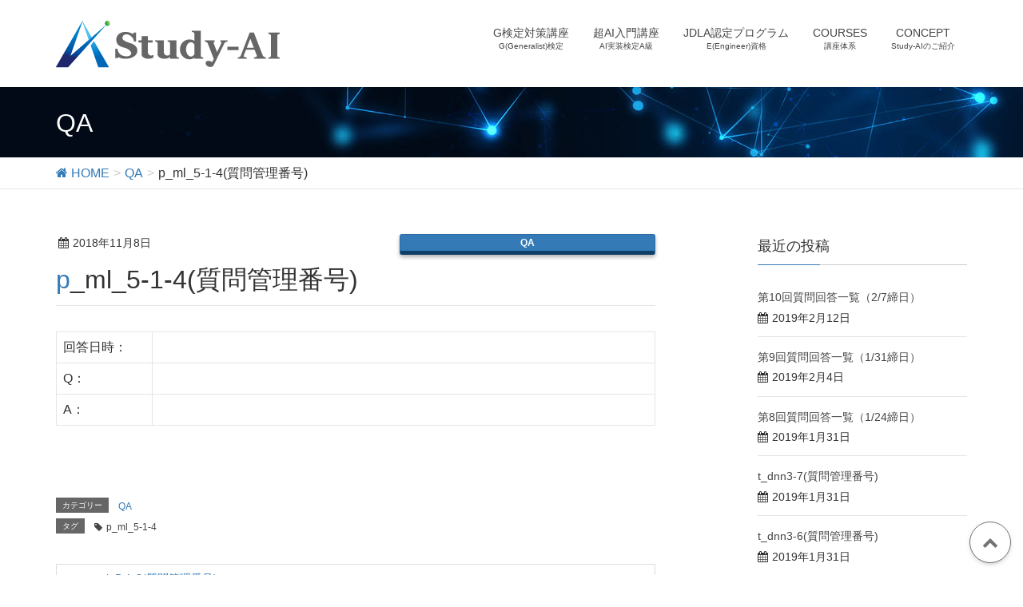

--- FILE ---
content_type: text/html; charset=UTF-8
request_url: https://study-ai.com/p_ml_5-1-4/
body_size: 24914
content:
<!DOCTYPE html>
<html lang="ja">
<head>
<meta charset="utf-8">
<meta http-equiv="X-UA-Compatible" content="IE=edge">
<meta name="viewport" content="width=device-width, initial-scale=1">
<title>p_ml_5-1-4(質問管理番号) &#8211; Study-AI</title>
<meta name="keywords" content="ディープラーニング" />
<link rel='dns-prefetch' href='//oss.maxcdn.com' />
<link rel='dns-prefetch' href='//cdnjs.cloudflare.com' />
<link rel='dns-prefetch' href='//s.w.org' />
<link rel="alternate" type="application/rss+xml" title="Study-AI &raquo; フィード" href="https://study-ai.com/feed/" />
<link rel="alternate" type="application/rss+xml" title="Study-AI &raquo; コメントフィード" href="https://study-ai.com/comments/feed/" />
<link rel="alternate" type="application/rss+xml" title="Study-AI &raquo; p_ml_5-1-4(質問管理番号) のコメントのフィード" href="https://study-ai.com/p_ml_5-1-4/feed/" />
<meta name="description" content="回答日時：Q：A：&nbsp;" /><style type="text/css">.color_key_bg,.color_key_bg_hover:hover{background-color: #337ab7;}.color_key_txt,.color_key_txt_hover:hover{color: #337ab7;}.color_key_border,.color_key_border_hover:hover{border-color: #337ab7;}.color_key_dark_bg,.color_key_dark_bg_hover:hover{background-color: #2e6da4;}.color_key_dark_txt,.color_key_dark_txt_hover:hover{color: #2e6da4;}.color_key_dark_border,.color_key_dark_border_hover:hover{border-color: #2e6da4;}</style>
		<script type="text/javascript">
			window._wpemojiSettings = {"baseUrl":"https:\/\/s.w.org\/images\/core\/emoji\/13.0.1\/72x72\/","ext":".png","svgUrl":"https:\/\/s.w.org\/images\/core\/emoji\/13.0.1\/svg\/","svgExt":".svg","source":{"concatemoji":"https:\/\/study-ai.com\/wp\/wp-includes\/js\/wp-emoji-release.min.js?ver=5.6.16"}};
			!function(e,a,t){var n,r,o,i=a.createElement("canvas"),p=i.getContext&&i.getContext("2d");function s(e,t){var a=String.fromCharCode;p.clearRect(0,0,i.width,i.height),p.fillText(a.apply(this,e),0,0);e=i.toDataURL();return p.clearRect(0,0,i.width,i.height),p.fillText(a.apply(this,t),0,0),e===i.toDataURL()}function c(e){var t=a.createElement("script");t.src=e,t.defer=t.type="text/javascript",a.getElementsByTagName("head")[0].appendChild(t)}for(o=Array("flag","emoji"),t.supports={everything:!0,everythingExceptFlag:!0},r=0;r<o.length;r++)t.supports[o[r]]=function(e){if(!p||!p.fillText)return!1;switch(p.textBaseline="top",p.font="600 32px Arial",e){case"flag":return s([127987,65039,8205,9895,65039],[127987,65039,8203,9895,65039])?!1:!s([55356,56826,55356,56819],[55356,56826,8203,55356,56819])&&!s([55356,57332,56128,56423,56128,56418,56128,56421,56128,56430,56128,56423,56128,56447],[55356,57332,8203,56128,56423,8203,56128,56418,8203,56128,56421,8203,56128,56430,8203,56128,56423,8203,56128,56447]);case"emoji":return!s([55357,56424,8205,55356,57212],[55357,56424,8203,55356,57212])}return!1}(o[r]),t.supports.everything=t.supports.everything&&t.supports[o[r]],"flag"!==o[r]&&(t.supports.everythingExceptFlag=t.supports.everythingExceptFlag&&t.supports[o[r]]);t.supports.everythingExceptFlag=t.supports.everythingExceptFlag&&!t.supports.flag,t.DOMReady=!1,t.readyCallback=function(){t.DOMReady=!0},t.supports.everything||(n=function(){t.readyCallback()},a.addEventListener?(a.addEventListener("DOMContentLoaded",n,!1),e.addEventListener("load",n,!1)):(e.attachEvent("onload",n),a.attachEvent("onreadystatechange",function(){"complete"===a.readyState&&t.readyCallback()})),(n=t.source||{}).concatemoji?c(n.concatemoji):n.wpemoji&&n.twemoji&&(c(n.twemoji),c(n.wpemoji)))}(window,document,window._wpemojiSettings);
		</script>
		<style type="text/css">
img.wp-smiley,
img.emoji {
	display: inline !important;
	border: none !important;
	box-shadow: none !important;
	height: 1em !important;
	width: 1em !important;
	margin: 0 .07em !important;
	vertical-align: -0.1em !important;
	background: none !important;
	padding: 0 !important;
}
</style>
	<link rel='stylesheet' id='wp-block-library-css'  href='https://study-ai.com/wp/wp-includes/css/dist/block-library/style.min.css?ver=5.6.16' type='text/css' media='all' />
<link rel='stylesheet' id='liquid-block-speech-css'  href='https://study-ai.com/wp/wp-content/plugins/liquid-speech-balloon/css/block.css?ver=5.6.16' type='text/css' media='all' />
<link rel='stylesheet' id='contact-form-7-css'  href='https://study-ai.com/wp/wp-content/plugins/contact-form-7/includes/css/styles.css?ver=5.3.2' type='text/css' media='all' />
<link rel='stylesheet' id='vkExUnit_common_style-css'  href='https://study-ai.com/wp/wp-content/plugins/vk-all-in-one-expansion-unit/css/vkExUnit_style.css?ver=5.2.9' type='text/css' media='all' />
<link rel='stylesheet' id='font-awesome-css'  href='https://study-ai.com/wp/wp-content/themes/lightning/library/font-awesome/4.6.1/css/font-awesome.min.css?ver=4.6.1' type='text/css' media='all' />
<link rel='stylesheet' id='lightning-design-style-css'  href='https://study-ai.com/wp/wp-content/themes/lightning/design_skin/origin/css/style.css?ver=3.0.2' type='text/css' media='all' />
<link rel='stylesheet' id='lightning-theme-style-css'  href='https://study-ai.com/wp/wp-content/themes/lightning_child_20080306/style.css?ver=3.0.2' type='text/css' media='all' />
<link rel='stylesheet' id='ltg_adv_nav_style_css-css'  href='https://study-ai.com/wp/wp-content/plugins/lightning-advanced-unit/inc/navigation/css/navigation.css?ver=2.0.1' type='text/css' media='all' />
<script type='text/javascript' src='https://study-ai.com/wp/wp-includes/js/jquery/jquery.min.js?ver=3.5.1' id='jquery-core-js'></script>
<script type='text/javascript' src='https://study-ai.com/wp/wp-includes/js/jquery/jquery-migrate.min.js?ver=3.3.2' id='jquery-migrate-js'></script>
<!--[if lt IE 9]>
<script type='text/javascript' src='//oss.maxcdn.com/html5shiv/3.7.2/html5shiv.min.js?ver=5.6.16' id='html5shiv-js'></script>
<![endif]-->
<!--[if lt IE 9]>
<script type='text/javascript' src='//oss.maxcdn.com/respond/1.4.2/respond.min.js?ver=5.6.16' id='respond-js'></script>
<![endif]-->
<script type='text/javascript' src='https://study-ai.com/wp/wp-content/themes/lightning/js/all_in_header_fixed.min.js?ver=3.0.2' id='lightning-js-js'></script>
<script type='text/javascript' src='https://study-ai.com/wp/wp-content/plugins/lightning-advanced-unit/inc/navigation/js/navigation.min.js?ver=2.0.1' id='ltg_adv_nav_js-js'></script>
<script type='text/javascript' src='//cdnjs.cloudflare.com/ajax/libs/jquery-easing/1.4.1/jquery.easing.min.js?ver=5.6.16' id='jquery-easing-js'></script>
<link rel="https://api.w.org/" href="https://study-ai.com/wp-json/" /><link rel="alternate" type="application/json" href="https://study-ai.com/wp-json/wp/v2/posts/1988" /><link rel="EditURI" type="application/rsd+xml" title="RSD" href="https://study-ai.com/wp/xmlrpc.php?rsd" />
<link rel="wlwmanifest" type="application/wlwmanifest+xml" href="https://study-ai.com/wp/wp-includes/wlwmanifest.xml" /> 
<meta name="generator" content="WordPress 5.6.16" />
<link rel="canonical" href="https://study-ai.com/p_ml_5-1-4/" />
<link rel='shortlink' href='https://study-ai.com/?p=1988' />
<link rel="alternate" type="application/json+oembed" href="https://study-ai.com/wp-json/oembed/1.0/embed?url=https%3A%2F%2Fstudy-ai.com%2Fp_ml_5-1-4%2F" />
<link rel="alternate" type="text/xml+oembed" href="https://study-ai.com/wp-json/oembed/1.0/embed?url=https%3A%2F%2Fstudy-ai.com%2Fp_ml_5-1-4%2F&#038;format=xml" />
<style type="text/css"></style>
<style type="text/css">.liquid-speech-balloon-00 .liquid-speech-balloon-avatar::after { content: "Stady-AI"; } .liquid-speech-balloon-01 .liquid-speech-balloon-avatar::after { content: "仮"; } </style>
<!-- [ VK All in one Expansion Unit OGP ] -->
<meta property="og:site_name" content="Study-AI" />
<meta property="og:url" content="https://study-ai.com/p_ml_5-1-4/" />
<meta property="og:title" content="  p_ml_5-1-4(質問管理番号)" />
<meta property="og:description" content="回答日時：Q：A：&nbsp;" />
<meta property="og:type" content="article" />
<!-- [ / VK All in one Expansion Unit OGP ] -->
<link rel="icon" href="https://study-ai.com/wp/wp-content/uploads/2021/01/cropped-favicon-1-32x32.png" sizes="32x32" />
<link rel="icon" href="https://study-ai.com/wp/wp-content/uploads/2021/01/cropped-favicon-1-192x192.png" sizes="192x192" />
<link rel="apple-touch-icon" href="https://study-ai.com/wp/wp-content/uploads/2021/01/cropped-favicon-1-180x180.png" />
<meta name="msapplication-TileImage" content="https://study-ai.com/wp/wp-content/uploads/2021/01/cropped-favicon-1-270x270.png" />
<script>
(function(i,s,o,g,r,a,m){i['GoogleAnalyticsObject']=r;i[r]=i[r]||function(){
(i[r].q=i[r].q||[]).push(arguments)},i[r].l=1*new Date();a=s.createElement(o),
m=s.getElementsByTagName(o)[0];a.async=1;a.src=g;m.parentNode.insertBefore(a,m)
})(window,document,'script','//www.google-analytics.com/analytics.js','ga');

ga('create', 'UA-91997681-1', 'study-ai.com');
ga('send', 'pageview');
</script>

<!-- Global site tag (gtag.js) - Google AdWords: 853233976 -->
<script async src="https://www.googletagmanager.com/gtag/js?id=AW-853233976"></script>
<script>
  window.dataLayer = window.dataLayer || [];
  function gtag(){dataLayer.push(arguments);}
  gtag('js', new Date());

  gtag('config', 'AW-853233976');
</script>
<script>
window.addEventListener('load',function(){
  jQuery('[href="https://ws.formzu.net/fgen/S90092194/"]').click(function(){
    gtag('event', 'conversion', {'send_to': 'AW-853233976/oRr8CM3to38QuKLtlgM'});
  })
})
</script>

<script>
window.addEventListener('load',function(){
  jQuery('[href="https://ws.formzu.net/fgen/S44670443/"]').click(function(){
    gtag('event', 'conversion', {'send_to': 'AW-853233976/IayuCMn6sn8QuKLtlgM'});

  })
})
</script>
</head>
<body class="post-template-default single single-post postid-1988 single-format-standard headfix header_height_changer">
<div id="bodyInner"><section id="navSection" class="navSection"><form role="search" method="get" id="searchform" class="searchform" action="https://study-ai.com/">
				<div>
					<label class="screen-reader-text" for="s">検索:</label>
					<input type="text" value="" name="s" id="s" />
					<input type="submit" id="searchsubmit" value="検索" />
				</div>
			</form></section><div id="wrap" class="wrap"><header class="navbar siteHeader">
        <div class="container siteHeadContainer">
        <div class="navbar-header">
            <h1 class="navbar-brand siteHeader_logo">
            <a href="https://study-ai.com/"><span>
            <img src="https://study-ai.com/wp/wp-content/uploads/2021/01/logo.png" alt="Study-AI" />            </span></a>
            </h1>
                                      <a href="#" class="btn btn-default menuBtn menuClose menuBtn_left" id="menuBtn"><i class="fa fa-bars" aria-hidden="true"></i></a>
                    </div>

        <div id="gMenu_outer" class="gMenu_outer"><nav class="menu-global-menu-container"><ul id="menu-global-menu" class="menu nav gMenu"><li id="menu-item-4805" class="menu-item menu-item-type-post_type menu-item-object-page"><a href="https://study-ai.com/gkentei/"><strong class="gMenu_name">G検定対策講座</strong><span class="gMenu_description">G(Generalist)検定</span></a></li>
<li id="menu-item-5292" class="menu-item menu-item-type-post_type menu-item-object-page"><a href="https://study-ai.com/ai_begginer/"><strong class="gMenu_name">超AI入門講座</strong><span class="gMenu_description">AI実装検定A級</span></a></li>
<li id="menu-item-1409" class="menu-item menu-item-type-custom menu-item-object-custom menu-item-has-children"><a href="https://study-ai.com/jdla/"><strong class="gMenu_name">JDLA認定プログラム</strong><span class="gMenu_description">E(Engineer)資格</span></a>
<ul class="sub-menu">
	<li id="menu-item-5357" class="menu-item menu-item-type-post_type menu-item-object-page"><a href="https://study-ai.com/difficulty2021/">E資格難易度調査（2021#1）</a></li>
	<li id="menu-item-6491" class="menu-item menu-item-type-post_type menu-item-object-page"><a href="https://study-ai.com/e_syllabus_2024/">E資格新シラバス改訂(シラバス 2024)教材紹介</a></li>
	<li id="menu-item-6144" class="menu-item menu-item-type-post_type menu-item-object-page"><a href="https://study-ai.com/e_syllabus_2022/">E資格新シラバス改訂（E資格2022#2）教材紹介</a></li>
</ul>
</li>
<li id="menu-item-4696" class="menu-item menu-item-type-post_type menu-item-object-page"><a href="https://study-ai.com/courses/"><strong class="gMenu_name">COURSES</strong><span class="gMenu_description">講座体系</span></a></li>
<li id="menu-item-39" class="menu-item menu-item-type-post_type menu-item-object-page menu-item-has-children"><a href="https://study-ai.com/about/"><strong class="gMenu_name">CONCEPT</strong><span class="gMenu_description">Study-AIのご紹介</span></a>
<ul class="sub-menu">
	<li id="menu-item-6612" class="menu-item menu-item-type-post_type menu-item-object-page"><a href="https://study-ai.com/instructor/">講師</a></li>
	<li id="menu-item-6134" class="menu-item menu-item-type-post_type menu-item-object-page"><a href="https://study-ai.com/orderedset/">AIに関連する学問分野の順序集合</a></li>
	<li id="menu-item-6447" class="menu-item menu-item-type-post_type menu-item-object-page"><a href="https://study-ai.com/%e3%80%90%e9%80%a3%e8%bc%89%e3%80%91chatgpt-plus/">【連載】ChatGPT Plus</a></li>
	<li id="menu-item-6135" class="menu-item menu-item-type-post_type menu-item-object-page"><a href="https://study-ai.com/quantum/">【連載】量子コンピュータのビジネス活用</a></li>
</ul>
</li>
</ul></nav></div>    </div>
    </header>

<div class="section page-header"><div class="container"><div class="row"><div class="col-md-12">
<div class="page-header_pageTitle">
QA</div>
</div></div></div></div><!-- [ /.page-header ] -->
<!-- [ .breadSection ] -->
<div class="section breadSection">
<div class="container">
<div class="row">
<ol class="breadcrumb" itemtype="http://schema.org/BreadcrumbList"><li id="panHome" itemprop="itemListElement" itemscope itemtype="http://schema.org/ListItem"><a itemprop="item" href="https://study-ai.com/"><span itemprop="name"><i class="fa fa-home"></i> HOME</span></a></li><li itemprop="itemListElement" itemscope itemtype="http://schema.org/ListItem"><a itemprop="item" href="https://study-ai.com/season2_qa/qa/"><span itemprop="name">QA</span></a></li><li><span>p_ml_5-1-4(質問管理番号)</span></li></ol>
</div>
</div>
</div>
<!-- [ /.breadSection ] -->
<div class="section siteContent">
<div class="container">
<div class="row">

<div class="col-md-8 mainSection" id="main" role="main">

<article id="post-1988" class="post-1988 post type-post status-publish format-standard hentry category-qa tag-p_ml_5-1-4">
	<header>
	
<div class="entry-meta">
<span class="published entry-meta_items">2018年11月8日</span>



<span class="entry-meta_items entry-meta_updated entry-meta_hidden">/ 最終更新日 : <span class="updated">2018年11月8日</span></span>


<span class="vcard author entry-meta_items entry-meta_items_author entry-meta_hidden"><span class="fn">qa</span></span>

<span class="entry-meta_items entry-meta_items_term"><a href="https://study-ai.com/season2_qa/qa/" class="btn btn-xs btn-primary">QA</a></span>
</div>	<h1 class="entry-title">p_ml_5-1-4(質問管理番号)</h1>
	</header>
	<div class="entry-body">
	<table border="1">
<tbody>
<tr>
<td width="100">回答日時：</td>
<td></td>
</tr>
<tr>
<td>Q：</td>
<td width="522"></td>
</tr>
<tr>
<td>A：</td>
<td width="522"></td>
</tr>
</tbody>
</table>
<p>&nbsp;</p>
	</div><!-- [ /.entry-body ] -->

	<div class="entry-footer">
	
	<div class="entry-meta-dataList"><dl><dt>カテゴリー</dt><dd><a href="https://study-ai.com/season2_qa/qa/">QA</a></dd></dl></div>
<div class="entry-meta-dataList entry-tag">
<dl>
<dt>タグ</dt>
<dd class="tagcloud"><a href="https://study-ai.com/tag/p_ml_5-1-4/" rel="tag">p_ml_5-1-4</a></dd>
</dl>
</div><!-- [ /.entry-tag ] -->
		</div><!-- [ /.entry-footer ] -->

	
<div id="comments" class="comments-area">

	
	
	
	
</div><!-- #comments -->
</article>

<nav>
  <ul class="pager">
    <li class="previous"><a href="https://study-ai.com/p_ml_5-1-3/" rel="prev">p_ml_5-1-3(質問管理番号)</a></li>
    <li class="next"><a href="https://study-ai.com/p_ml_5-2-1/" rel="next">p_ml_5-2-1(質問管理番号)</a></li>
  </ul>
</nav>

</div><!-- [ /.mainSection ] -->

<div class="col-md-3 col-md-offset-1 subSection">


<aside class="widget">
<h1 class="subSection-title">最近の投稿</h1>

  <div class="media">

    
    <div class="media-body">
      <h4 class="media-heading"><a href="https://study-ai.com/%e7%ac%ac10%e5%9b%9e%e8%b3%aa%e5%95%8f%e5%9b%9e%e7%ad%94%e4%b8%80%e8%a6%a7%ef%bc%8827%e7%b7%a0%e6%97%a5%ef%bc%89/">第10回質問回答一覧（2/7締日）</a></h4>
      <div class="published entry-meta_items">2019年2月12日</div>          
    </div>
  </div>


  <div class="media">

    
    <div class="media-body">
      <h4 class="media-heading"><a href="https://study-ai.com/%e7%ac%ac9%e5%9b%9e%e8%b3%aa%e5%95%8f%e5%9b%9e%e7%ad%94%e4%b8%80%e8%a6%a7/">第9回質問回答一覧（1/31締日）</a></h4>
      <div class="published entry-meta_items">2019年2月4日</div>          
    </div>
  </div>


  <div class="media">

    
    <div class="media-body">
      <h4 class="media-heading"><a href="https://study-ai.com/%e7%ac%ac8%e5%9b%9e%e8%b3%aa%e5%95%8f%e5%9b%9e%e7%ad%94%e4%b8%80%e8%a6%a7/">第8回質問回答一覧（1/24締日）</a></h4>
      <div class="published entry-meta_items">2019年1月31日</div>          
    </div>
  </div>


  <div class="media">

    
    <div class="media-body">
      <h4 class="media-heading"><a href="https://study-ai.com/t_dnn3-7/">t_dnn3-7(質問管理番号)</a></h4>
      <div class="published entry-meta_items">2019年1月31日</div>          
    </div>
  </div>


  <div class="media">

    
    <div class="media-body">
      <h4 class="media-heading"><a href="https://study-ai.com/t_dnn3-6/">t_dnn3-6(質問管理番号)</a></h4>
      <div class="published entry-meta_items">2019年1月31日</div>          
    </div>
  </div>


  <div class="media">

    
    <div class="media-body">
      <h4 class="media-heading"><a href="https://study-ai.com/t_dnn3-5-5-2/">t_dnn3-5-5-2(質問管理番号)</a></h4>
      <div class="published entry-meta_items">2019年1月31日</div>          
    </div>
  </div>


  <div class="media">

    
    <div class="media-body">
      <h4 class="media-heading"><a href="https://study-ai.com/t_dnn3-5-5-1/">t_dnn3-5-5-1(質問管理番号)</a></h4>
      <div class="published entry-meta_items">2019年1月31日</div>          
    </div>
  </div>


  <div class="media">

    
    <div class="media-body">
      <h4 class="media-heading"><a href="https://study-ai.com/t_dnn3-5-4/">t_dnn3-5-4(質問管理番号)</a></h4>
      <div class="published entry-meta_items">2019年1月31日</div>          
    </div>
  </div>


  <div class="media">

    
    <div class="media-body">
      <h4 class="media-heading"><a href="https://study-ai.com/t_dnn3-5-3/">t_dnn3-5-3(質問管理番号)</a></h4>
      <div class="published entry-meta_items">2019年1月31日</div>          
    </div>
  </div>


  <div class="media">

    
    <div class="media-body">
      <h4 class="media-heading"><a href="https://study-ai.com/t_dnn3-5-2/">t_dnn3-5-2(質問管理番号)</a></h4>
      <div class="published entry-meta_items">2019年1月31日</div>          
    </div>
  </div>

</aside>
  
<aside class="widget widget_categories widget_link_list">
<nav class="localNav">
<h1 class="subSection-title">カテゴリー</h1>
<ul>
  	<li class="cat-item cat-item-233"><a href="https://study-ai.com/season2_qa/new_qa/">new_qa</a>
</li>
	<li class="cat-item cat-item-64"><a href="https://study-ai.com/season2_qa/qa/">QA</a>
</li>
	<li class="cat-item cat-item-1"><a href="https://study-ai.com/season2_qa/column/">コラム</a>
</li>
 
</ul>
</nav>
</aside>

<aside class="widget widget_archive widget_link_list">
<nav class="localNav">
<h1 class="subSection-title">アーカイブ</h1>
<ul>
  	<li><a href='https://study-ai.com/2019/02/'>2019年2月</a></li>
	<li><a href='https://study-ai.com/2019/01/'>2019年1月</a></li>
	<li><a href='https://study-ai.com/2018/12/'>2018年12月</a></li>
	<li><a href='https://study-ai.com/2018/11/'>2018年11月</a></li>
</ul>
</nav>
</aside>

</div><!-- [ /.subSection ] -->

</div><!-- [ /.row ] -->
</div><!-- [ /.container ] -->
</div><!-- [ /.siteContent ] -->


<footer class="section siteFooter">
    <div class="footerMenu">
       <div class="container">
            <nav class="menu-footer-menu-container"><ul id="menu-footer-menu" class="menu nav"><li id="menu-item-121" class="menu-item menu-item-type-post_type menu-item-object-page menu-item-121"><a href="https://study-ai.com/company/">主催</a></li>
<li id="menu-item-215" class="menu-item menu-item-type-post_type menu-item-object-page menu-item-215"><a href="https://study-ai.com/about/">Study-AIについて</a></li>
<li id="menu-item-216" class="menu-item menu-item-type-post_type menu-item-object-page menu-item-216"><a href="https://study-ai.com/instructor/">講師</a></li>
<li id="menu-item-217" class="menu-item menu-item-type-taxonomy menu-item-object-list menu-item-217"><a href="https://study-ai.com/list/training/">講座案内</a></li>
<li id="menu-item-218" class="menu-item menu-item-type-taxonomy menu-item-object-list menu-item-218"><a href="https://study-ai.com/list/pastseminar/">過去講座</a></li>
<li id="menu-item-4963" class="menu-item menu-item-type-post_type menu-item-object-page menu-item-4963"><a href="https://study-ai.com/privacy/">個人情報の取扱いについて</a></li>
<li id="menu-item-220" class="menu-item menu-item-type-custom menu-item-object-custom menu-item-220"><a href="https://ws.formzu.net/fgen/S90092194/">お問い合わせ</a></li>
</ul></nav>        </div>
    </div>
    <div class="container sectionBox">
        <div class="row ">
            <div class="col-md-4"></div><div class="col-md-4"></div><div class="col-md-4"></div>        </div>
    </div>
    <div class="sectionBox copySection">
        <div class="row">
            <div class="col-md-12 text-center">
            ©2017 Study-AI
            </div>
        </div>
    </div>
	
<!--  2021/9/16 トップへ戻るボタンの追加↓	 -->
	<a href="#" id="page-top"><i class="fa fa-chevron-up" aria-hidden="true"></i></a>

</footer>
</div><!-- [ /#wrap ] --></div><!-- [ /#bodyInner ] --><div id="fb-root"></div>
<script>(function(d, s, id) {
    var js, fjs = d.getElementsByTagName(s)[0];
    if (d.getElementById(id)) return;
    js = d.createElement(s); js.id = id;
	js.src = "//connect.facebook.net/ja_JP/sdk.js#xfbml=1&version=v2.3&appId=";
    fjs.parentNode.insertBefore(js, fjs);
}(document, 'script', 'facebook-jssdk'));</script>
	<script type='text/javascript' id='contact-form-7-js-extra'>
/* <![CDATA[ */
var wpcf7 = {"apiSettings":{"root":"https:\/\/study-ai.com\/wp-json\/contact-form-7\/v1","namespace":"contact-form-7\/v1"}};
/* ]]> */
</script>
<script type='text/javascript' src='https://study-ai.com/wp/wp-content/plugins/contact-form-7/includes/js/scripts.js?ver=5.3.2' id='contact-form-7-js'></script>
<script type='text/javascript' src='https://study-ai.com/wp/wp-includes/js/wp-embed.min.js?ver=5.6.16' id='wp-embed-js'></script>
<script type='text/javascript' id='vkExUnit_master-js-js-extra'>
/* <![CDATA[ */
var vkExOpt = {"ajax_url":"https:\/\/study-ai.com\/wp\/wp-admin\/admin-ajax.php"};
/* ]]> */
</script>
<script type='text/javascript' src='https://study-ai.com/wp/wp-content/plugins/vk-all-in-one-expansion-unit/js/all.min.js?ver=5.2.9' id='vkExUnit_master-js-js'></script>
<script type="text/javascript">
/* <![CDATA[ */
jQuery(document).ready( function($) {
	$("ul.menu").not(":has(li)").closest('div').prev('h3.widget-title').hide();
});
/* ]]> */
</script>			<script type="text/javascript">
				jQuery.noConflict();
				(function( $ ) {
					$(function() {
						// More code using $ as alias to jQuery
						$("area[href*=\\#],a[href*=\\#]:not([href=\\#]):not([href^='\\#tab']):not([href^='\\#quicktab']):not([href^='\\#pane'])").click(function() {
							if (location.pathname.replace(/^\//,'') == this.pathname.replace(/^\//,'') && location.hostname == this.hostname) {
								var target = $(this.hash);
								target = target.length ? target : $('[name=' + this.hash.slice(1) +']');
								if (target.length) {
								$('html,body').animate({
								scrollTop: target.offset().top - 20  
								},900 ,'easeInQuint');
								return false;
								}
							}
						});
					});
				})(jQuery);	
			</script>				
				</body>
</html>

--- FILE ---
content_type: text/css
request_url: https://study-ai.com/wp/wp-content/themes/lightning_child_20080306/style.css?ver=3.0.2
body_size: 37174
content:
@charset "UTF-8";
/*
Theme Name: Lightning Child Sample
Theme URI: ★ テーマの公式サイトなどのURL（空欄でも可） ★
Template: lightning
Description: ★ テーマの説明（空欄でも可） ★
Author: ★ テーマ作成者の名前（空欄でも可） ★
Tags: 
Version: 0.1.2
*/
@import url("http://fonts.googleapis.com/earlyaccess/notosansjapanese.css");
/* Typography */
body {
  font-family: "ヒラギノ角ゴ Pro W3", "Hiragino Kaku Gothic Pro", "メイリオ", Meiryo, "游ゴシック", "Yu Gothic", "游ゴシック体", "YuGothic", Roboto, "ＭＳ Ｐゴシック", "MS PGothic", sans-serif;
}

h1, h2, h3, h4, h5, h6 {
  font-family: 'Noto Sans Japanese', "ヒラギノ角ゴ Pro W3", "Hiragino Kaku Gothic Pro", "メイリオ", Meiryo, "游ゴシック", "Yu Gothic", "游ゴシック体", "YuGothic", Roboto, "ＭＳ Ｐゴシック", "MS PGothic", sans-serif;
}

/* top slider */
.carousel-inner .item {
  width: 100%;
  min-height: 500px;
  background-position: bottom center;
  background-size: cover;
}

#slogan {
  width: 94%;
  max-width: 1000px;
  margin: 0 auto;
  padding: 58px 0;
}

.slogan-graph {
  float: left;
  width:500px;
}

.slogan-logo {
  float: right;
  margin-top: 139px;
}

#slogan:before,
#slogan:after {
  content: " ";
  display: table;
}

#slogan:after {
  clear: both;
}

#slogan {
  *zoom: 1;
}

@media (max-width: 767px) {
  .carousel-inner {
    margin: 0;
    width: 100%;
  }

  .carousel-inner .item {
    min-height: 300px;
  }

  #slogan {
    padding: 40px 0;
  }

  .slogan-graph {
    float: none;
    margin: 0 auto;
  }

  .slogan-logo {
    width: 60%;
    margin: 0 auto;
    float: none;
    margin-top: 0;
    margin-bottom: 20px;
  }
}
/* Layout */
.page-header {
  background-image: url("images/keyv.jpg");
  background-repeat: no-repeat;
  background-position: bottom center;
  background-size: cover;
}

.media .media-body p {
  margin-bottom: 1em;
}

.navbar {
  border-radius: 0px;
}

.media:first-child {
  border-top: none;
}

.no-bullet {
  padding-left: 0;
}

.no-bullet li {
  list-style-type: none;
}

.btn-secondary {
  background-color: #ffffff;
  border-color: #2e6da4;
  color: #2e6da4;
}

.featured-image {
  margin-bottom: 2em;
}

.top-seminar {
  margin-bottom: 3em;
}

.top-seminar .top-seminar-box {
  margin-bottom: 1em;
}

.top-seminar a:hover {
  opacity: 0.8;
}

.top-seminar p {
  margin-bottom: 0;
}

.top-seminar .image-open {
  position: relative;
}

.top-seminar .image-open:before {
  display: block;
  content: '';
/*  background-image: url("images/ico-seminar-open.png");*/
  background-repeat: no-repeat;
  background-size: cover;
  width: 78px;
  height: 78px;
  position: absolute;
  top: 0;
  left: 0;
}

.top-seminar .text {
  font-family: 'Noto Sans Japanese', "ヒラギノ角ゴ Pro W3", "Hiragino Kaku Gothic Pro", "メイリオ", Meiryo, "游ゴシック", "Yu Gothic", "游ゴシック体", "YuGothic", Roboto, "ＭＳ Ｐゴシック", "MS PGothic", sans-serif;
  background-color: #001f57;
  color: #ffffff;
  padding: 1em;
  font-size: 14px;
}

.top-seminar .text .date {
  font-size: 12px;
}

.top-seminar .text .title {
  font-size: 16px;
  font-weight: bold;
}

.elearning .veu_socialSet {
  display: none;
}

.content-border {
  display: inline-block;
  padding: 1em;
  border-radius: 5px;
  border: 1px solid #ccc;
}

.smaller {
  font-size: 90%;
}

/* title */
h1.titlecontent {
  text-align: center;
  color: #141b62;
  font-weight: bold;
  font-size: 40px;
  border-bottom: 3px solid #141b62;
  padding-bottom: 5px;
  font-style: italic;
}

.aligncenter {
  text-align: center;
}

h2.strong {
  font-weight: bold;
  text-shadow: 3px 6px 8px #ddd;
  color: #337ab7;
  text-shadow: none;
  border-width: 0px;
}

.strong_border {
  font-size: 120%;
  font-weight: bold;
  background: linear-gradient(transparent 60%, #d3e6fb 60%);
  text-shadow: 3px 6px 8px #ddd;
  color: #337ab7;
  text-shadow: none;
}

.strong_border::before {
  font-family: FontAwesome;
  content: "\f192";
  margin-left: 5px;
  margin-right: 10px;
}

dl.none {
  margin: 0;
}

dd {
  margin-left: 10px;
}

dd.form {
  border-left-width: 0px;
}

dd.form #save-load-layer,
dd.form #advertising-bottom {
  display: none;
}

/* googlemap */
.ggmap {
  position: relative;
  padding-bottom: 170px;
  padding-top: 30px;
  height: 0;
  overflow: hidden;
}

.ggmap iframe,
.ggmap object,
.ggmap embed {
  position: absolute;
  top: 0;
  left: 0;
  width: 250px;
  height: 250px;
}

#detail, #sche, #flow, #regi {
  padding-top: 80px !important;
  margin-top: -80px !important;
}

#pl-318 .so-panel,
#pl-318 #pg-318-9 {
  margin-bottom: 0px;
}

/* Utility */
.margin-bottom-1em {
  margin-bottom: 1em !important;
}

.margin-bottom-2em {
  margin-bottom: 2em !important;
}

.margin-bottom-3em {
  margin-bottom: 3em !important;
}

.margin-bottom-4em {
  margin-bottom: 4em !important;
}

.margin-bottom-5em {
  margin-bottom: 5em !important;
}

.padding-bottom-1em {
  padding-bottom: 1em !important;
}

.padding-bottom-2em {
  padding-bottom: 2em !important;
}

.padding-bottom-3em {
  padding-bottom: 3em !important;
}

.padding-bottom-4em {
  padding-bottom: 4em !important;
}

.padding-bottom-5em {
  padding-bottom: 5em !important;
}

.margin-top-1em {
  margin-top: 1em !important;
}

.margin-top-2em {
  margin-top: 2em !important;
}

.margin-top-3em {
  margin-top: 3em !important;
}

.margin-top-4em {
  margin-top: 4em !important;
}

.margin-top-5em {
  margin-top: 5em !important;
}

.padding-top-1em {
  padding-top: 1em !important;
}

.padding-top-2em {
  padding-top: 2em !important;
}

.padding-top-3em {
  padding-top: 3em !important;
}

.padding-top-4em {
  padding-top: 4em !important;
}

.padding-top-5em {
  padding-top: 5em !important;
}

.margin-left-1em {
  margin-left: 1em !important;
}

.margin-left-2em {
  margin-left: 2em !important;
}

.margin-left-3em {
  margin-left: 3em !important;
}

.margin-left-4em {
  margin-left: 4em !important;
}

.margin-left-5em {
  margin-left: 5em !important;
}

.padding-left-1em {
  padding-left: 1em !important;
}

.padding-left-2em {
  padding-left: 2em !important;
}

.padding-left-3em {
  padding-left: 3em !important;
}

.padding-left-4em {
  padding-left: 4em !important;
}

.padding-left-5em {
  padding-left: 5em !important;
}

.margin-right-1em {
  margin-right: 1em !important;
}

.margin-right-2em {
  margin-right: 2em !important;
}

.margin-right-3em {
  margin-right: 3em !important;
}

.margin-right-4em {
  margin-right: 4em !important;
}

.margin-right-5em {
  margin-right: 5em !important;
}

.padding-right-1em {
  padding-right: 1em !important;
}

.padding-right-2em {
  padding-right: 2em !important;
}

.padding-right-3em {
  padding-right: 3em !important;
}

.padding-right-4em {
  padding-right: 4em !important;
}

.padding-right-5em {
  padding-right: 5em !important;
}

ul.normal {
  list-style: none;
  display: table;
  padding-left: 0;
}

ul.normal li {
  display: table-row;
}

ul.normal li:before {
  content: "・";
  display: table-cell;
  width: 1em;
  text-align: center;
}

ul.kome {
  list-style: none;
  display: table;
  padding-left: 0;
}

ul.kome li {
  display: table-row;
}

ul.kome li:before {
  content: "※";
  display: table-cell;
  width: 1em;
  text-align: center;
}

.larger {
  font-size: 120%;
}

.bold {
  font-weight: bold;
}

.clearfix:after {
  content: "";
  display: block;
  clear: both;
}

/* Design Parts */
.border-area {
  border-color: #bd9ae9;
  border-radius: 20px;
  border-style: solid;
  border-width: 1px;
  padding: 15px;
}

.highlight {
  background: linear-gradient(transparent 70%, #f2cf0e 0%);
}

.nagare {
  width: 310px;
  margin-left: auto;
  margin-right: auto;
  border-width: 1px;
  border-color: #bd9ae9;
  border-style: solid;
  border-radius: 20px;
  padding: 25px;
  font-size: 14px;
}

.nagare-title {
  color: #a06cdf;
  text-align: center;
  margin-bottom: 1em;
}

.nagare-tel {
  font-size: 20px;
}

.voice-name {
  font-weight: bold;
  line-height: 100%;
  padding: 0 0.5em 0.5em 0.5em;
  width: 90%;
  margin: 0 auto;
}

.voice-name img {
  width: 50px;
  float: left;
}

.voice-name-text {
  margin-left: 10px;
  display: block;
  padding-left: 50px;
  padding-top: 22px;
}

.voice-name img {
  width: 50px;
  float: left;
}

.voice-content {
  clear: both;
  border-radius: 20px;
  background-color: #eff8ff;
  padding: 16px;
}

.qa h2 + h3 {
  margin-top: 0;
}

.qa-text .q {
  font-size: 18px;
  font-weight: bold;
}

.qa-text .q strong:first-child {
  display: inline-block;
  padding: 3px 10px;
  margin-right: 5px;
  color: #ffffff;
  border-radius: 5px;
  background-color: #23b8bc;
}

.qa-text .a {
  font-size: 16px;
  font-weight: bold;
  color: #378cf2;
  margin-bottom: 0.5em;
}

/* いつでもAI */
.page-id-1155 .siteContent .container {
  width: 100%;
}

.page-id-1155 .container .col-md-8.mainSection {
  width: 100%;
  padding-right: 0;
  padding-left: 0;
}

.page-id-1155 .siteContent {
  padding-top: 0 !important;
}

.page-id-1155 h2 {
  border: none;
  background-color: transparent;
  padding: 0;
  padding-top: 30px;
}

/* AI技術サポート */
.page-id-1111 .siteContent .container {
  width: 100%;
}

.page-id-1111 .container .col-md-8.mainSection {
  width: 100%;
  padding-right: 0;
  padding-left: 0;
}

.page-id-1111 .siteContent {
  padding-top: 0 !important;
}

.page-id-1111 h2 {
  border: none;
  background-color: transparent;
  padding: 0;
  padding-top: 30px;
}

/* AI活用スキル育成講座 */
#page-training {
  background-color: #e1f7ff;
}
#page-training header * {
  margin: 0;
  padding: 0;
  font-size: 100%;
}
#page-training header {
  display: block;
  background-image: url("/wp/wp-content/uploads/2017/11/mv_training.jpg");
  background-position: center;
  background-repeat: no-repeat;
  background-size: cover;
  width: 100%;
  min-width: 1100px;
  -webkit-font-smoothing: antialiased;
  -moz-osx-font-smoothing: grayscale;
  color: #ffffff;
  background-color: #e1f7ff;
  position: relative;
  border: none !important;
}
#page-training header .mv {
  width: 100%;
  padding-top: 50%;
  position: relative;
  height: 0;
}
#page-training header .mv_inner {
  width: 100%;
  max-width: 1400px;
  position: absolute;
  top: 10%;
  left: 0;
  right: 0;
  margin: 0 auto;
  *zoom: 1;
  text-align: center;
}
#page-training header .mv_inner h1 {
  width: 80%;
  margin: 0 auto 3% auto;
}
#page-training header .mv_inner .mv_lead {
  margin-bottom: 4%;
  font-weight: bold;
  font-family: 'Noto Sans Japanese', "ヒラギノ角ゴ Pro W3", "Hiragino Kaku Gothic Pro", "メイリオ", Meiryo, "游ゴシック", "Yu Gothic", "游ゴシック体", "YuGothic", Roboto, "ＭＳ Ｐゴシック", "MS PGothic", sans-serif;
  font-size: 20px;
}
#page-training header .mv_inner .mv_inner_text {
  width: 42.35714%;
  margin: 0 auto;
  text-align: center;
}
#page-training header .mv_inner .mv_inner_copy {
  float: right;
  margin-right: 2.14286%;
}
#page-training header .mv_inner .mv_contact {
  font-family: 'Noto Sans Japanese', "ヒラギノ角ゴ Pro W3", "Hiragino Kaku Gothic Pro", "メイリオ", Meiryo, "游ゴシック", "Yu Gothic", "游ゴシック体", "YuGothic", Roboto, "ＭＳ Ｐゴシック", "MS PGothic", sans-serif;
  display: inline-block;
}
#page-training header .mv_inner .mv_contact .btn--mv {
  margin-left: 5px;
}
#page-training header .mv_inner .mv_contact .btn--mv a {
  width: 473px;
  display: inline-block;
}
#page-training header .mv_inner .mv_contact .btn--mv p {
  display: inline-block;
}
#page-training header .mv_inner .mv_scroll {
  position: absolute;
  bottom: 30px;
  left: 50%;
  margin-left: -156.5px;
  z-index: 999;
}
#page-training .btn {
  padding: 4px 0;
}
#page-training .btn a {
  display: block;
  background-color: #bad310;
  box-shadow: 2px 2px 0px 2px #97bd01;
  width: 473px;
  padding: 16px;
  margin-left: auto;
  margin-right: auto;
  text-align: center;
  border-radius: 37px;
  font-family: 'Noto Sans Japanese', "ヒラギノ角ゴ Pro W3", "Hiragino Kaku Gothic Pro", "メイリオ", Meiryo, "游ゴシック", "Yu Gothic", "游ゴシック体", "YuGothic", Roboto, "ＭＳ Ｐゴシック", "MS PGothic", sans-serif;
  font-weight: bold;
  font-size: 28px;
  line-height: 1.2;
  text-shadow: 0px 0px 8px rgba(120, 150, 0, 0.6);
  -webkit-font-smoothing: antialiased;
  -moz-osx-font-smoothing: grayscale;
  position: relative;
}
#page-training .btn a p {
  display: inline-block;
}
#page-training .btn a .btn_title_small {
  font-size: 18px;
}
#page-training .btn a .btn_mark {
  position: absolute;
  top: -36px;
  left: -52px;
  width: 90px;
  height: 90px;
  font-size: 16px;
  background-color: #fdfce4;
  color: #728d07;
  border-radius: 45px;
  text-shadow: none;
  font-weight: bold;
  padding-top: 20px;
  -webkit-transform: rotate(-20deg);
  -moz-transform: rotate(-20deg);
  -ms-transform: rotate(-20deg);
  transform: rotate(-20deg);
  line-height: 1.4;
}
#page-training .btn a:link, #page-training .btn a:visited, #page-training .btn a:hover, #page-training .btn a:active {
  color: #ffffff;
  text-decoration: none;
}
#page-training .btn a:hover {
  opacity: 0.8;
}
#page-training .btn.btn--section {
  text-align: center;
  margin-top: 40px;
}
#page-training .btn.btn--section a {
  width: 600px;
  margin: 0 auto;
}
#page-training .btn.btn--section a .btn_inner {
  padding: 5px 0 5px 70px;
  display: inline-block;
  background-image: url("../images/ico_button.png");
  background-position: left center;
  background-repeat: no-repeat;
}
#page-training .school_section_illust {
  position: relative;
  z-index: 2;
  text-align: center;
  margin-top: -5%;
}
#page-training .school_section_illust div {
  width: 26%;
  display: inline-block;
}
#page-training .contact_text {
  margin-top: 5px;
  line-height: 1.2;
  color: #2f2f2f;
}
#page-training .contact_text .tel {
  font-size: 18px;
}
#page-training .contact_text a {
  color: #2f2f2f;
  text-decoration: underline;
}
#page-training .contact_text a:hover, #page-training .contact_text a:link, #page-training .contact_text a:visited {
  color: #2f2f2f;
  text-decoration: underline;
}
#page-training .prototype {
  border: 1px solid #b1e5ec;
  border-radius: 10px;
  padding: 1em;
  margin-bottom: 2em;
}
#page-training .prototype .prototype_example ul {
  display: -webkit-box;
  display: -moz-box;
  display: -ms-flexbox;
  display: -webkit-flex;
  display: flex;
  -webkit-flex-wrap: wrap;
  -moz-flex-wrap: wrap;
  -ms-flex-wrap: wrap;
  flex-wrap: wrap;
  -webkit-justify-content: space-between;
  -moz-justify-content: space-between;
  -ms-justify-content: space-between;
  justify-content: space-between;
  -ms-flex-pack: space-between;
  margin-left: 0;
  padding-left: 0;
}
#page-training .prototype .prototype_example ul li {
  list-style-type: none;
  width: 24%;
  text-align: center;
}
#page-training .prototype .prototype_example ul li img {
  width: 90%;
}

/* SP */
@media (max-width: 767px) {
  #page-training header {
    min-width: 100%;
  }
  #page-training header .mv {
    width: 100%;
    padding-top: 120%;
    position: relative;
    height: 0;
  }
  #page-training header .mv_inner {
    width: 100%;
    max-width: 1400px;
    position: absolute;
    top: 10%;
    left: 0;
    right: 0;
    margin: 0 auto;
    *zoom: 1;
    text-align: center;
  }
  #page-training header .mv_inner h1 {
    width: 90%;
    margin: 0 auto 10% auto;
  }
  #page-training header .mv_inner .mv_lead {
    width: 90%;
    margin-left: auto;
    margin-right: auto;
    margin-bottom: 12%;
    font-weight: bold;
    font-family: 'Noto Sans Japanese', "ヒラギノ角ゴ Pro W3", "Hiragino Kaku Gothic Pro", "メイリオ", Meiryo, "游ゴシック", "Yu Gothic", "游ゴシック体", "YuGothic", Roboto, "ＭＳ Ｐゴシック", "MS PGothic", sans-serif;
    font-size: 14px;
  }
  #page-training header .mv_inner .mv_inner_text {
    width: 42.35714%;
    margin: 0 auto;
    text-align: center;
  }
  #page-training header .mv_inner .mv_inner_copy {
    float: right;
    margin-right: 2.14286%;
  }
  #page-training header .mv_inner .mv_contact {
    font-family: 'Noto Sans Japanese', "ヒラギノ角ゴ Pro W3", "Hiragino Kaku Gothic Pro", "メイリオ", Meiryo, "游ゴシック", "Yu Gothic", "游ゴシック体", "YuGothic", Roboto, "ＭＳ Ｐゴシック", "MS PGothic", sans-serif;
    display: inline-block;
  }
  #page-training header .mv_inner .mv_contact .btn--mv {
    margin-left: 5px;
  }
  #page-training header .mv_inner .mv_contact .btn--mv a {
    width: 100%;
    display: inline-block;
  }
  #page-training header .mv_inner .mv_contact .btn--mv p {
    display: inline-block;
  }
  #page-training header .mv_inner .mv_scroll {
    position: absolute;
    bottom: 30px;
    left: 50%;
    margin-left: -156.5px;
    z-index: 999;
  }
  #page-training .btn {
    padding: 4px 0;
  }
  #page-training .btn a {
    display: block;
    background-color: #bad310;
    box-shadow: 2px 2px 0px 2px #97bd01;
    width: 100%;
    padding: 10px;
    margin-left: auto;
    margin-right: auto;
    text-align: center;
    border-radius: 37px;
    font-family: 'Noto Sans Japanese', "ヒラギノ角ゴ Pro W3", "Hiragino Kaku Gothic Pro", "メイリオ", Meiryo, "游ゴシック", "Yu Gothic", "游ゴシック体", "YuGothic", Roboto, "ＭＳ Ｐゴシック", "MS PGothic", sans-serif;
    font-weight: bold;
    font-size: 20px;
    line-height: 1.2;
    text-shadow: 0px 0px 8px rgba(120, 150, 0, 0.6);
    -webkit-font-smoothing: antialiased;
    -moz-osx-font-smoothing: grayscale;
    position: relative;
  }
  #page-training .btn a p {
    display: inline-block;
  }
  #page-training .btn a .btn_title_small {
    font-size: 14px;
  }
  #page-training .btn a .btn_mark {
    position: absolute;
    top: -28px;
    left: -30px;
    width: 50px;
    height: 50px;
    font-size: 14px;
    background-color: #fdfce4;
    color: #728d07;
    border-radius: 45px;
    text-shadow: none;
    font-weight: bold;
    padding-top: 8px;
    -webkit-transform: rotate(-20deg);
    -moz-transform: rotate(-20deg);
    -ms-transform: rotate(-20deg);
    transform: rotate(-20deg);
    line-height: 1.4;
  }
  #page-training .btn a:link, #page-training .btn a:visited, #page-training .btn a:hover, #page-training .btn a:active {
    color: #ffffff;
    text-decoration: none;
  }
  #page-training .btn a:hover {
    opacity: 0.8;
  }
  #page-training .btn #page-training .btn.btn--section {
    text-align: center;
    margin-top: 40px;
  }
  #page-training .btn #page-training .btn.btn--section a {
    width: 600px;
    margin: 0 auto;
  }
  #page-training .btn #page-training .btn.btn--section a .btn_inner {
    padding: 5px 0 5px 70px;
    display: inline-block;
    background-image: url("../images/ico_button.png");
    background-position: left center;
    background-repeat: no-repeat;
  }
  #page-training .school_section {
    width: 96% !important;
  }
  #page-training .prototype {
    border: 1px solid #b1e5ec;
    border-radius: 10px;
    padding: 1em;
    margin-bottom: 2em;
  }
  #page-training .prototype .prototype_example ul {
    display: -webkit-box;
    display: -moz-box;
    display: -ms-flexbox;
    display: -webkit-flex;
    display: flex;
    -webkit-flex-wrap: wrap;
    -moz-flex-wrap: wrap;
    -ms-flex-wrap: wrap;
    flex-wrap: wrap;
    -webkit-justify-content: space-between;
    -moz-justify-content: space-between;
    -ms-justify-content: space-between;
    justify-content: space-between;
    -ms-flex-pack: space-between;
    margin-left: 0;
    padding-left: 0;
  }
  #page-training .prototype .prototype_example ul li {
    list-style-type: none;
    width: 48%;
    text-align: center;
    font-size: 12px;
  }
  #page-training .prototype .prototype_example ul li img {
    width: 90%;
  }
  #page-training th, #page-training td {
    width: 100%;
    display: block;
    border-right: none;
  }
}
/* AI講座 */
.page-id-723 .siteContent .container {
  width: 100%;
}

.page-id-723 .container .col-md-8.mainSection {
  width: 100%;
  padding-right: 0;
  padding-left: 0;
}

.page-id-723 .siteContent {
  padding-top: 0 !important;
}

.page-id-723 h2 {
  border: none;
  background-color: transparent;
  padding: 0;
  padding-top: 30px;
}

.school_mv_wrapper {
  background-image: url("http://study-ai.com/wp/wp-content/uploads/2017/11//school_mv_bg.jpg");
  background-position: center;
  background-repeat: no-repeat;
  background-size: cover;
}

.school_mv {
  width: 1170px;
  margin-left: 150px;
  margin-right: auto;
  position: relative;
}

@media (max-width: 767px) {
  .school_mv {
    width: 100%;
  }
}
.school_mv h2 {
  text-align: center;
}

.school_mv .school_mv_button_pc {
  position: absolute;
  right: 0;
  bottom: 215px;
  margin-bottom: 0;
}

.school_mv_button_sp {
  display: none;
}

@media (max-width: 767px) {
  .school_mv .school_mv_button_pc {
    display: none;
  }

  .school_mv_button_sp {
    text-align: center;
    display: block;
  }

  .school_mv_button_sp img {
    width: 200px;
  }
}
.school_content {
  width: 1170px;
  margin-left: auto;
  margin-right: auto;
}

@media (max-width: 767px) {
  .school_content {
    width: 100%;
  }
}
.school_content .school_lead {
  text-align: center;
}

#page-training .school_section {
  background-color: #ffffff;
  padding: 40px;
  margin: 50px auto 50px auto;
  width: 1200px;
}

@media (max-width: 767px) {
  #page-training .school_section {
    background-color: #ffffff;
    padding: 20px;
  }
}
.school_section h3 {
  box-shadow: 0 -2px #f7f4f1, 0 -5px #af3326;
  border-top: 1px solid #af3326;
  border-bottom: 1px solid #af3326;
  text-align: center;
  color: #af3326;
}

.school_section h3:after, .school_section h3:before {
  content: '';
  display: inline-block;
  vertical-align: middle;
  width: 32px;
  height: 14px;
  background-image: url("/wp/wp-content/uploads/2017/11//school_head_ico.png");
  background-position: center;
  background-repeat: no-repeat;
  background-size: contain;
  border: none;
  position: relative;
  bottom: 0.1em;
}

.school_section h3:after {
  margin-left: 0.5em;
}

.school_section h3:before {
  margin-right: 0.5em;
  transform: scale(-1, 1);
}

.school_section h4 {
  background-color: transparent;
  padding: 0;
  text-align: center;
}

.school_section h5 {
  background-color: transparent;
  padding: 0;
  border-color: #e3dcd6;
  color: #af3326;
}

.school_section h5:before {
  content: '';
  display: inline-block;
  vertical-align: middle;
  width: 20px;
  height: 9px;
  background-image: url("/wp/wp-content/uploads/2017/11//school_head_ico.png");
  background-position: center;
  background-repeat: no-repeat;
  background-size: contain;
  border: none;
  position: relative;
  bottom: 0.1em;
  margin-right: 0.5em;
}

.school_section p {
  margin: 0;
}

.school_section p.margin {
  margin: 1.5em 0;
}

.school_sublead {
  font-size: 14px;
  margin: 1em 2em;
  padding-left: 10px;
  border-left: 3px solid #cabcb1;
}

.school_section_goal_image {
  float: right;
  margin-left: 20px !important;
  margin-bottom: 20px !important;
  width: 250px;
}

@media (max-width: 767px) {
  .school_section_goal_image {
    width: 100px;
  }
}
.school_drone {
  background-color: rgba(255, 255, 255, 0.8);
  padding: 40px 20px;
  width: 90%;
  margin-right: auto;
  margin-left: auto;
  display: table;
}

.school_drone_image {
  display: table-cell;
  width: 50%;
  vertical-align: middle;
}

.school_drone_text {
  display: table-cell;
  width: 50%;
  vertical-align: middle;
  padding-left: 10px;
}

.school_drone_text--01 {
  font-family: 'Noto Sans Japanese', "ヒラギノ角ゴ Pro W3", "Hiragino Kaku Gothic Pro", "メイリオ", Meiryo, "游ゴシック", "Yu Gothic", "游ゴシック体", "YuGothic", Roboto, "ＭＳ Ｐゴシック", "MS PGothic", sans-serif;
  font-size: 30px;
  text-align: center;
  font-weight: bold;
  line-height: 1.2;
}

.school_drone_text--01 span {
  color: #a6c626;
}

.school_drone_text--02 {
  font-family: 'Noto Sans Japanese', "ヒラギノ角ゴ Pro W3", "Hiragino Kaku Gothic Pro", "メイリオ", Meiryo, "游ゴシック", "Yu Gothic", "游ゴシック体", "YuGothic", Roboto, "ＭＳ Ｐゴシック", "MS PGothic", sans-serif;
  background-color: #a6c626;
  border-radius: 20px;
  padding: 0.2px;
  color: #ffffff;
  text-align: center;
  margin-top: 20px !important;
}

@media (max-width: 767px) {
  .school_drone {
    display: block;
  }

  .school_drone_image {
    display: block;
    width: 100%;
  }

  .school_drone_text {
    display: block;
    width: 100%;
  }

  .school_drone_text--02 {
    padding: 10px;
  }
}
.school_section_sub {
  width: 90%;
  margin-right: auto;
  margin-left: auto;
}

.school_robot {
  float: right;
  width: 20%;
}

@media (max-width: 767px) {
  .school_robot {
    float: none;
    width: 100%;
    text-align: center;
  }
}
.school_last {
  font-family: 'Noto Sans Japanese', "ヒラギノ角ゴ Pro W3", "Hiragino Kaku Gothic Pro", "メイリオ", Meiryo, "游ゴシック", "Yu Gothic", "游ゴシック体", "YuGothic", Roboto, "ＭＳ Ｐゴシック", "MS PGothic", sans-serif;
  font-size: 16px;
  color: #af3326;
}

.school_table {
  margin: 30px 0;
}

.school_table td, .school_table th {
  border: 1px solid #e3dcd6;
}

.school_table th {
  background-color: #e3dcd6;
  border-left: none;
  border-right: none;
  text-align: center;
  width: 20%;
}

.school_table tr:not(:last-child) th {
  border-bottom: 1px solid #ffffff;
}

.school_table th + td {
  border-left: none;
}

.school_button {
  font-family: 'Noto Sans Japanese', "ヒラギノ角ゴ Pro W3", "Hiragino Kaku Gothic Pro", "メイリオ", Meiryo, "游ゴシック", "Yu Gothic", "游ゴシック体", "YuGothic", Roboto, "ＭＳ Ｐゴシック", "MS PGothic", sans-serif;
  display: block;
  margin-right: auto;
  margin-left: auto;
  width: 400px;
  padding: 0.5em 30px;
  background-color: #af3326;
  border-radius: 60px;
  color: #ffffff;
  font-size: 12px;
  text-align: center;
  border: 1px solid #af3326;
  box-shadow: 0 0 0 2px #f7f4f1 inset;
  margin-top: 30px;
}

@media (max-width: 767px) {
  .school_table th {
    width: 40%;
  }
}
.school_button:hover {
  text-decoration: none;
  color: #ffffff;
  opacity: 0.8;
}

.school_button_title {
  font-size: 24px;
  border-bottom: 1px solid rgba(255, 255, 255, 0.5);
  margin-bottom: 5px !important;
}

.school_button_tel {
  margin-bottom: 5px !important;
}

.school_button_tel_big {
  font-size: 14px;
}

@media (max-width: 767px) {
  .school_button {
    width: 100%;
    font-size: 10px;
  }

  .school_button_title {
    font-size: 20px;
  }
}
.school_howto {
  width: 60%;
  margin: 1em auto;
}

.school_material_wrapper {
  text-align: center;
}

.school_material {
  width: 720px;
  margin-right: auto;
  margin-left: auto;
}

@media (max-width: 767px) {
  .school_material {
    width: 100%;
    margin-right: auto;
    margin-left: auto;
  }
}
.school_section_principle_item {
  margin-bottom: 2%;
  background-color: rgba(255, 255, 255, 0.8);
  position: relative;
}

.school_section_principle_image {
  float: left;
  width: 30%;
}

.school_section_principle_image h4 {
  background-color: #af3326;
  color: #ffffff;
  border-radius: 0;
  margin-bottom: 0 !important;
  height: 100px;
  display: table-cell;
  vertical-align: middle;
  width: 250px;
}

.school_section_principle_text {
  font-size: 16px;
  line-height: 1.4;
  padding: 10px 20px;
  position: absolute;
  top: 50%;
  right: 0;
  width: 70%;
  -webkit-transform: translateY(-50%);
  -moz-transform: translateY(-50%);
  -ms-transform: translateY(-50%);
  transform: translateY(-50%);
}

@media (max-width: 767px) {
  .school_section_principle_item {
    margin-bottom: 2%;
    background-color: rgba(255, 255, 255, 0.8);
    position: relative;
  }

  .school_section_principle_image {
    float: none;
    width: 100%;
  }

  .school_section_principle_image h4 {
    background-color: #af3326;
    color: #ffffff;
    border-radius: 0;
    margin-bottom: 0 !important;
    height: 60px;
    display: table-cell;
    vertical-align: middle;
    width: 999px;
  }

  .school_section_principle_text {
    position: relative;
    top: 0;
    right: 0;
    width: 100%;
    -webkit-transform: translateY(0%);
    -moz-transform: translateY(0%);
    -ms-transform: translateY(0%);
    transform: translateY(0%);
  }
}
.school_shusai_image {
  float: right;
  margin-left: 20px !important;
  margin-bottom: 20px !important;
  width: 250px;
}

@media (max-width: 767px) {
  .school_shusai_image {
    float: none;
  }
}
.school_nav {
  letter-spacing: -.40em;
  word-spacing: 0;
  text-align: center;
}

.school_nav li {
  display: inline-block;
  letter-spacing: normal;
}

.school_nav li a {
  font-family: 'Noto Sans Japanese', "ヒラギノ角ゴ Pro W3", "Hiragino Kaku Gothic Pro", "メイリオ", Meiryo, "游ゴシック", "Yu Gothic", "游ゴシック体", "YuGothic", Roboto, "ＭＳ Ｐゴシック", "MS PGothic", sans-serif;
  display: block;
  margin-right: auto;
  margin-left: auto;
  width: 200px;
  padding: 10px;
  background-color: #af3326;
  border-radius: 60px;
  color: #ffffff;
  font-size: 12px;
  text-align: center;
  border: 1px solid #af3326;
  box-shadow: 0 0 0 1px #f7f4f1 inset;
  margin: 0 5px;
}

.school_nav li a:hover {
  text-decoration: none;
  color: #ffffff;
  opacity: 0.8;
}

@media (max-width: 767px) {
  .school_nav {
    letter-spacing: -.40em;
    word-spacing: 0;
    text-align: center;
    padding: 0;
  }

  .school_nav li {
    display: inline-block;
    letter-spacing: normal;
  }

  .school_nav li a {
    font-family: 'Noto Sans Japanese', "ヒラギノ角ゴ Pro W3", "Hiragino Kaku Gothic Pro", "メイリオ", Meiryo, "游ゴシック", "Yu Gothic", "游ゴシック体", "YuGothic", Roboto, "ＭＳ Ｐゴシック", "MS PGothic", sans-serif;
    display: block;
    margin-right: auto;
    margin-left: auto;
    width: 150px;
    padding: 10px;
    background-color: #af3326;
    border-radius: 60px;
    color: #ffffff;
    font-size: 12px;
    text-align: center;
    border: 1px solid #af3326;
    box-shadow: 0 0 0 1px #f7f4f1 inset;
    margin: 0 5px;
  }

  .school_nav li a:hover {
    text-decoration: none;
    color: #ffffff;
    opacity: 0.8;
  }
}
/* -------------------Slick------------------- */
/* Slider */
.slick-slider {
  position: relative;
  display: block;
  box-sizing: border-box;
  -webkit-user-select: none;
  -moz-user-select: none;
  -ms-user-select: none;
  user-select: none;
  -webkit-touch-callout: none;
  -khtml-user-select: none;
  -ms-touch-action: pan-y;
  touch-action: pan-y;
  -webkit-tap-highlight-color: transparent;
}

.slick-list {
  position: relative;
  display: block;
  overflow: hidden;
  margin: 0;
  padding: 0;
}

.slick-list:focus {
  outline: none;
}

.slick-list.dragging {
  cursor: pointer;
  cursor: hand;
}

.slick-slider .slick-track,
.slick-slider .slick-list {
  -webkit-transform: translate3d(0, 0, 0);
  -moz-transform: translate3d(0, 0, 0);
  -ms-transform: translate3d(0, 0, 0);
  -o-transform: translate3d(0, 0, 0);
  transform: translate3d(0, 0, 0);
}

.slick-track {
  position: relative;
  top: 0;
  left: 0;
  display: block;
}

.slick-track:before,
.slick-track:after {
  display: table;
  content: '';
}

.slick-track:after {
  clear: both;
}

.slick-loading .slick-track {
  visibility: hidden;
}

.slick-slide {
  display: none;
  float: left;
  height: 100%;
  min-height: 1px;
}

[dir='rtl'] .slick-slide {
  float: right;
}

.slick-slide img {
  display: block;
}

.slick-slide.slick-loading img {
  display: none;
}

.slick-slide.dragging img {
  pointer-events: none;
}

.slick-initialized .slick-slide {
  display: block;
}

.slick-loading .slick-slide {
  visibility: hidden;
}

.slick-vertical .slick-slide {
  display: block;
  height: auto;
  border: 1px solid transparent;
}

.slick-arrow.slick-hidden {
  display: none;
}

/* ------------------------------------------- */
/* -------------------Slick Theme------------------- */
/* Slider */
.slick-loading .slick-list {
  background: #fff url("./ajax-loader.gif") center center no-repeat;
}

/* Arrows */
.slick-prev,
.slick-next {
  font-size: 0;
  line-height: 0;
  position: absolute;
  top: 50%;
  display: block;
  width: 30px;
  height: 30px;
  padding: 0;
  -webkit-transform: translate(0, -50%);
  -ms-transform: translate(0, -50%);
  transform: translate(0, -50%);
  cursor: pointer;
  color: transparent;
  border: none;
  outline: none;
  background: transparent;
}

.slick-prev:hover,
.slick-prev:focus,
.slick-next:hover,
.slick-next:focus {
  color: transparent;
  outline: none;
  background: transparent;
}

.slick-prev:hover:before,
.slick-prev:focus:before,
.slick-next:hover:before,
.slick-next:focus:before {
  opacity: 1;
}

.slick-prev.slick-disabled:before,
.slick-next.slick-disabled:before {
  opacity: .25;
}

.slick-prev:before,
.slick-next:before {
  font-family: FontAwesome;
  font-size: 30px;
  line-height: 1;
  opacity: .75;
  color: #378cf2;
  -webkit-font-smoothing: antialiased;
  -moz-osx-font-smoothing: grayscale;
}

.slick-prev {
  left: -35px;
}

[dir='rtl'] .slick-prev {
  right: -35px;
  left: auto;
}

.slick-prev:before {
  content: '\f0a8';
}

[dir='rtl'] .slick-prev:before {
  content: '\f0a9';
}

.slick-next {
  right: -35px;
}

[dir='rtl'] .slick-next {
  right: auto;
  left: -35px;
}

.slick-next:before {
  content: '\f0a9';
}

[dir='rtl'] .slick-next:before {
  content: '\f0a8';
}

/* Dots */
.slick-dotted.slick-slider {
  margin-bottom: 30px;
}

.slick-dots {
  position: absolute;
  bottom: -25px;
  display: block;
  width: 100%;
  padding: 0;
  margin: 0;
  list-style: none;
  text-align: center;
}

.slick-dots li {
  position: relative;
  display: inline-block;
  width: 20px;
  height: 20px;
  margin: 0 5px;
  padding: 0;
  cursor: pointer;
}

.slick-dots li button {
  font-size: 0;
  line-height: 0;
  display: block;
  width: 20px;
  height: 20px;
  padding: 5px;
  cursor: pointer;
  color: transparent;
  border: 0;
  outline: none;
  background: transparent;
}

.slick-dots li button:hover,
.slick-dots li button:focus {
  outline: none;
}

.slick-dots li button:hover:before,
.slick-dots li button:focus:before {
  opacity: 1;
}

.slick-dots li button:before {
  font-family: 'slick';
  font-size: 6px;
  line-height: 20px;
  position: absolute;
  top: 0;
  left: 0;
  width: 20px;
  height: 20px;
  content: '•';
  text-align: center;
  opacity: .25;
  color: black;
  -webkit-font-smoothing: antialiased;
  -moz-osx-font-smoothing: grayscale;
}

.slick-dots li.slick-active button:before {
  opacity: .75;
  color: black;
}


/* ------------------------------------------- */

/* --- 2018.12.10 JDLA認定プログラムページ追加 --- */
table.jdla {
  width: 90%;
  margin: 0 auto;
}
table.jdla th {
  border: 1px solid #e5e5e5;
  background: #3379B7;
  color: #fff;
}
table.jdla .item{
  width: 20%;
  background-color: #c5dcf5;
  color: #000;
}
table.jdla tr,td {
  border: 1px solid #e5e5e5;
}

/* ------------------------------------------- */

/* --- 2021.9.10 問い合わせボタン追加 --- */
.btn-inquiry-wrap {
  margin: 20px 0 60px 0;
  text-align: center;
}

a.btn-inquiry {
  font-size: 2.2rem;
  font-weight:bold;
  position: relative;
  padding: 2rem 2rem 1.5rem 3.5rem;
  width: 350px;
  color: #fff;
  background: #e94919;
  -webkit-box-shadow: 0 5px 0 #d44114;
  box-shadow: 0 5px 0 #8b2a0c;
}

a.btn-inquiry span {
  font-size: 1.5rem;
  position: absolute;
  top: -1.25rem;
  left: calc(50% - 160px);
  display: block;
  width: 320px;
  padding: 0.2rem 1rem;
  color: #d44114;
  border: 2px solid #d44114;
  border-radius: 100vh;
  background: #fff;
  -webkit-box-shadow: 0 3px 3px rgba(0, 0, 0, 0.2);
  box-shadow: 0 3px 3px rgba(0, 0, 0, 0.2);
}

a.btn-inquiry span:before,
a.btn-inquiry span:after {
  position: absolute;
  left: calc(50% - 10px);
  content: "";
}

a.btn-inquiry span:before {
  bottom: -10px;
  border-width: 10px 10px 0 10px;
  border-style: solid;
  border-color: #d44114 transparent transparent transparent;
}

a.btn-inquiry span:after {
  bottom: -7px;
  border-width: 10px 10px 0 10px;
  border-style: solid;
  border-color: #fff transparent transparent transparent;
}

a.btn-inquiry i {
  margin-right: 1rem;
}

a.btn-inquiry:hover {
  -webkit-transform: translate(0, 3px);
  transform: translate(0, 3px);
  color: #fff;
  background: #eb5b30;
  -webkit-box-shadow: 0 2px 0 #d44114;
  box-shadow: 0 2px 0 #d44114;
}


/* --- 2021.9.16 ボタンのスタイルを変更 --- */
.btn-primary {
  font-weight: bold;
  width: 320px;
  color: #fff;
  border-bottom: 5px solid #0f3e66;
  -webkit-box-shadow: 0 3px 5px rgba(0, 0, 0, .3);
  box-shadow: 0 3px 5px rgba(0, 0, 0, .3);
}
.btn-primary:hover {
  margin-top: 3px;
  color: #fff;
  border-bottom: 2px solid #0f3e66;
}

/* --- 2021.9.16 TOPへ戻るボタンの追加 --- */
#page-top {
	position: fixed;
    right: 15px;
    bottom: 15px;
    font-size: 2rem;
    line-height: 2rem;
    background: #fff;
    color: #737373;
    padding: 15px;
    border: solid 1px;
    border-radius: 50%;
    box-shadow: 0 2px 10px -6px rgba(0,0,0,.5), 0 3px 10px -4px rgba(0,0,0,.2);
}